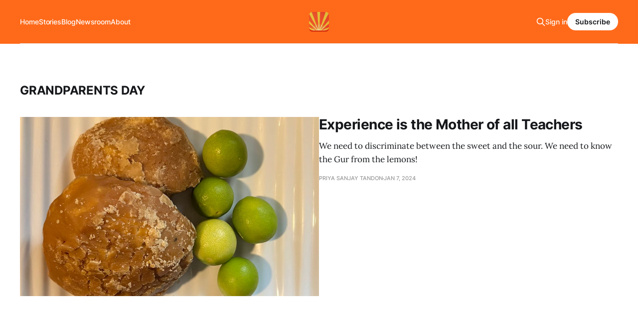

--- FILE ---
content_type: text/html; charset=utf-8
request_url: https://www.sunrays.me/tag/grandparents-day/
body_size: 3589
content:
<!DOCTYPE html>
<html lang="en">

<head>
    <meta charset="utf-8">
    <meta name="viewport" content="width=device-width, initial-scale=1">
    <title>grandparents day - Sunrays</title>
    <link rel="stylesheet" href="https://www.sunrays.me/assets/built/screen.css?v=575b5158b7">

    <link rel="icon" href="https://www.sunrays.me/content/images/size/w256h256/format/jpeg/2023/04/iPhone114.jpg" type="image/jpeg">
    <link rel="canonical" href="https://www.sunrays.me/tag/grandparents-day/">
    <meta name="referrer" content="no-referrer-when-downgrade">
    
    <meta property="og:site_name" content="Sunrays">
    <meta property="og:type" content="website">
    <meta property="og:title" content="grandparents day - Sunrays">
    <meta property="og:description" content="Inspirational Stories from 0-100 and beyond! Discover the power of stories for imparting learning to the young and motivation for grown ups!">
    <meta property="og:url" content="https://www.sunrays.me/tag/grandparents-day/">
    <meta property="og:image" content="https://static.ghost.org/v5.0.0/images/publication-cover.jpg">
    <meta property="article:publisher" content="https://www.facebook.com/SunraysMe">
    <meta name="twitter:card" content="summary_large_image">
    <meta name="twitter:title" content="grandparents day - Sunrays">
    <meta name="twitter:description" content="Inspirational Stories from 0-100 and beyond! Discover the power of stories for imparting learning to the young and motivation for grown ups!">
    <meta name="twitter:url" content="https://www.sunrays.me/tag/grandparents-day/">
    <meta name="twitter:image" content="https://static.ghost.org/v5.0.0/images/publication-cover.jpg">
    <meta name="twitter:site" content="@SunraysMe">
    <meta property="og:image:width" content="1200">
    <meta property="og:image:height" content="840">
    
    <script type="application/ld+json">
{
    "@context": "https://schema.org",
    "@type": "Series",
    "publisher": {
        "@type": "Organization",
        "name": "Sunrays",
        "url": "https://www.sunrays.me/",
        "logo": {
            "@type": "ImageObject",
            "url": "https://www.sunrays.me/content/images/2023/04/sunraysfff.png",
            "width": 60,
            "height": 60
        }
    },
    "url": "https://www.sunrays.me/tag/grandparents-day/",
    "name": "grandparents day",
    "mainEntityOfPage": "https://www.sunrays.me/tag/grandparents-day/"
}
    </script>

    <meta name="generator" content="Ghost 6.14">
    <link rel="alternate" type="application/rss+xml" title="Sunrays" href="https://www.sunrays.me/rss/">
    <script defer src="https://cdn.jsdelivr.net/ghost/portal@~2.57/umd/portal.min.js" data-i18n="true" data-ghost="https://www.sunrays.me/" data-key="c3c0d569ad624830cb75d69e14" data-api="https://sunrays-project.ghost.io/ghost/api/content/" data-locale="en" crossorigin="anonymous"></script><style id="gh-members-styles">.gh-post-upgrade-cta-content,
.gh-post-upgrade-cta {
    display: flex;
    flex-direction: column;
    align-items: center;
    font-family: -apple-system, BlinkMacSystemFont, 'Segoe UI', Roboto, Oxygen, Ubuntu, Cantarell, 'Open Sans', 'Helvetica Neue', sans-serif;
    text-align: center;
    width: 100%;
    color: #ffffff;
    font-size: 16px;
}

.gh-post-upgrade-cta-content {
    border-radius: 8px;
    padding: 40px 4vw;
}

.gh-post-upgrade-cta h2 {
    color: #ffffff;
    font-size: 28px;
    letter-spacing: -0.2px;
    margin: 0;
    padding: 0;
}

.gh-post-upgrade-cta p {
    margin: 20px 0 0;
    padding: 0;
}

.gh-post-upgrade-cta small {
    font-size: 16px;
    letter-spacing: -0.2px;
}

.gh-post-upgrade-cta a {
    color: #ffffff;
    cursor: pointer;
    font-weight: 500;
    box-shadow: none;
    text-decoration: underline;
}

.gh-post-upgrade-cta a:hover {
    color: #ffffff;
    opacity: 0.8;
    box-shadow: none;
    text-decoration: underline;
}

.gh-post-upgrade-cta a.gh-btn {
    display: block;
    background: #ffffff;
    text-decoration: none;
    margin: 28px 0 0;
    padding: 8px 18px;
    border-radius: 4px;
    font-size: 16px;
    font-weight: 600;
}

.gh-post-upgrade-cta a.gh-btn:hover {
    opacity: 0.92;
}</style>
    <script defer src="https://cdn.jsdelivr.net/ghost/sodo-search@~1.8/umd/sodo-search.min.js" data-key="c3c0d569ad624830cb75d69e14" data-styles="https://cdn.jsdelivr.net/ghost/sodo-search@~1.8/umd/main.css" data-sodo-search="https://sunrays-project.ghost.io/" data-locale="en" crossorigin="anonymous"></script>
    
    <link href="https://www.sunrays.me/webmentions/receive/" rel="webmention">
    <script defer src="/public/cards.min.js?v=575b5158b7"></script>
    <link rel="stylesheet" type="text/css" href="/public/cards.min.css?v=575b5158b7">
    <script defer src="/public/comment-counts.min.js?v=575b5158b7" data-ghost-comments-counts-api="https://www.sunrays.me/members/api/comments/counts/"></script>
    <script defer src="/public/member-attribution.min.js?v=575b5158b7"></script><style>:root {--ghost-accent-color: #ff6a1a;}</style>
    <!-- Google Tag Manager -->
<script>(function(w,d,s,l,i){w[l]=w[l]||[];w[l].push({'gtm.start':
new Date().getTime(),event:'gtm.js'});var f=d.getElementsByTagName(s)[0],
j=d.createElement(s),dl=l!='dataLayer'?'&l='+l:'';j.async=true;j.src=
'https://www.googletagmanager.com/gtm.js?id='+i+dl;f.parentNode.insertBefore(j,f);
})(window,document,'script','dataLayer','GTM-TQNC3J4');</script>
<!-- End Google Tag Manager -->
</head>

<body class="tag-template tag-grandparents-day is-head-middle-logo has-serif-body is-head-brand">
<div class="gh-site">

    <header id="gh-head" class="gh-head gh-outer">
        <div class="gh-head-inner gh-inner">
            <div class="gh-head-brand">
                <div class="gh-head-brand-wrapper">
                    <a class="gh-head-logo" href="https://www.sunrays.me">
                            <img src="https://www.sunrays.me/content/images/2023/04/sunraysfff.png" alt="Sunrays">
                    </a>
                </div>
                <button class="gh-search gh-icon-btn" data-ghost-search><svg xmlns="http://www.w3.org/2000/svg" fill="none" viewBox="0 0 24 24" stroke="currentColor" stroke-width="2" width="20" height="20"><path stroke-linecap="round" stroke-linejoin="round" d="M21 21l-6-6m2-5a7 7 0 11-14 0 7 7 0 0114 0z"></path></svg></button>
                <button class="gh-burger"></button>
            </div>

            <nav class="gh-head-menu">
                <ul class="nav">
    <li class="nav-home"><a href="https://www.sunrays.me/">Home</a></li>
    <li class="nav-stories"><a href="https://www.sunrays.me/tag/stories/">Stories</a></li>
    <li class="nav-blog"><a href="https://www.sunrays.me/tag/blog/">Blog</a></li>
    <li class="nav-newsroom"><a href="https://www.sunrays.me/tag/newsroom/">Newsroom</a></li>
    <li class="nav-about"><a href="https://www.sunrays.me/about/">About</a></li>
</ul>

            </nav>

            <div class="gh-head-actions">
                    <button class="gh-search gh-icon-btn" data-ghost-search><svg xmlns="http://www.w3.org/2000/svg" fill="none" viewBox="0 0 24 24" stroke="currentColor" stroke-width="2" width="20" height="20"><path stroke-linecap="round" stroke-linejoin="round" d="M21 21l-6-6m2-5a7 7 0 11-14 0 7 7 0 0114 0z"></path></svg></button>
                    <div class="gh-head-members">
                                <a class="gh-head-link" href="#/portal/signin" data-portal="signin">Sign in</a>
                                <a class="gh-head-btn gh-btn gh-primary-btn" href="#/portal/signup" data-portal="signup">Subscribe</a>
                    </div>
            </div>
        </div>
    </header>

    

<main class="gh-main gh-outer">
    <div class="gh-inner">
                <section class="gh-pagehead">
                    <h1 class="gh-pagehead-title">grandparents day</h1>

                </section>

        <div class="gh-topic gh-topic-grid">
            <div class="gh-topic-content gh-feed">
                    <article class="gh-card post tag-blog tag-experience tag-grandparents tag-grandmother tag-grandparents-day tag-mool-se-byaaj-pyaara-hota-hai tag-sri-sathya-sai tag-sri-sathya-sai-vidya-vahini tag-sri-sathya-sai-central-trust large">
    <a class="gh-card-link" href="/experience-is-the-mother-of-all-teachersntitled/">
            <figure class="gh-card-image">
                <img
                    srcset="/content/images/size/w300/2024/01/IMG_1508.jpg 300w,
                            /content/images/size/w720/2024/01/IMG_1508.jpg 720w,
                            /content/images/size/w960/2024/01/IMG_1508.jpg 960w,
                            /content/images/size/w1200/2024/01/IMG_1508.jpg 1200w,
                            /content/images/size/w2000/2024/01/IMG_1508.jpg 2000w"
                    sizes="(max-width: 1200px) 100vw, 1200px"
                    src="/content/images/size/w720/2024/01/IMG_1508.jpg"
                    alt="Experience is the Mother of all Teachers"
                >
            </figure>

        <div class="gh-card-wrapper">
            <header class="gh-card-header">
                <h3 class="gh-card-title">Experience is the Mother of all Teachers</h3>
            </header>

                    <div class="gh-card-excerpt">We need to discriminate between the sweet and the sour. We need to know the Gur from the lemons!</div>

            <footer class="gh-card-footer">
                <span class="gh-card-author">Priya Sanjay Tandon</span>
                <time class="gh-card-date" datetime="2024-01-07">Jan 7, 2024</time>
                    <script
    data-ghost-comment-count="659a56f281c7ab00015738b7"
    data-ghost-comment-count-empty=""
    data-ghost-comment-count-singular="comment"
    data-ghost-comment-count-plural="comments"
    data-ghost-comment-count-tag="span"
    data-ghost-comment-count-class-name="gh-card-comments"
    data-ghost-comment-count-autowrap="true"
>
</script>
            </footer>
        </div>
    </a>
</article>            </div>
        </div>
    </div>
</main>

    <footer class="gh-foot gh-outer">
        <div class="gh-foot-inner gh-inner">
                <section class="gh-subscribe">
                    <h3 class="gh-subscribe-title">Subscribe to Sunrays</h3>
                        <div class="gh-subscribe-description">Don&#x27;t miss out on the latest news. Sign up now to get access to the library of members-only articles.</div>
                    <button class="gh-subscribe-btn gh-btn" data-portal="signup"><svg width="20" height="20" viewBox="0 0 20 20" fill="none" stroke="currentColor" xmlns="http://www.w3.org/2000/svg">
    <path d="M3.33332 3.33334H16.6667C17.5833 3.33334 18.3333 4.08334 18.3333 5.00001V15C18.3333 15.9167 17.5833 16.6667 16.6667 16.6667H3.33332C2.41666 16.6667 1.66666 15.9167 1.66666 15V5.00001C1.66666 4.08334 2.41666 3.33334 3.33332 3.33334Z" stroke-width="1.5" stroke-linecap="round" stroke-linejoin="round"/>
    <path d="M18.3333 5L9.99999 10.8333L1.66666 5" stroke-width="1.5" stroke-linecap="round" stroke-linejoin="round"/>
</svg> Subscribe now</button>
                </section>

            <nav class="gh-foot-menu">
                <ul class="nav">
    <li class="nav-sign-up"><a href="#/portal/">Sign Up</a></li>
    <li class="nav-origin-story"><a href="https://www.sunrays.me/origin-story/">Origin Story</a></li>
    <li class="nav-resources"><a href="https://www.sunrays.me/resources/">Resources</a></li>
    <li class="nav-faqs"><a href="https://www.sunrays.me/faqs/">FAQs</a></li>
    <li class="nav-donate"><a href="https://www.sunrays.me/donate/">Donate</a></li>
</ul>

            </nav>

            <div class="gh-copyright">
                    Designed with Love. To Spread Love.
            </div>
        </div>
    </footer>

</div>


<script src="https://www.sunrays.me/assets/built/main.min.js?v=575b5158b7"></script>

<!-- Google Tag Manager (noscript) -->
<noscript><iframe src="https://www.googletagmanager.com/ns.html?id=GTM-TQNC3J4"
height="0" width="0" style="display:none;visibility:hidden"></iframe></noscript>
<!-- End Google Tag Manager (noscript) -->

<script defer src="https://static.cloudflareinsights.com/beacon.min.js/vcd15cbe7772f49c399c6a5babf22c1241717689176015" integrity="sha512-ZpsOmlRQV6y907TI0dKBHq9Md29nnaEIPlkf84rnaERnq6zvWvPUqr2ft8M1aS28oN72PdrCzSjY4U6VaAw1EQ==" data-cf-beacon='{"version":"2024.11.0","token":"96c80d2d52604128a77cb83569cda1f9","r":1,"server_timing":{"name":{"cfCacheStatus":true,"cfEdge":true,"cfExtPri":true,"cfL4":true,"cfOrigin":true,"cfSpeedBrain":true},"location_startswith":null}}' crossorigin="anonymous"></script>
</body>

</html>
